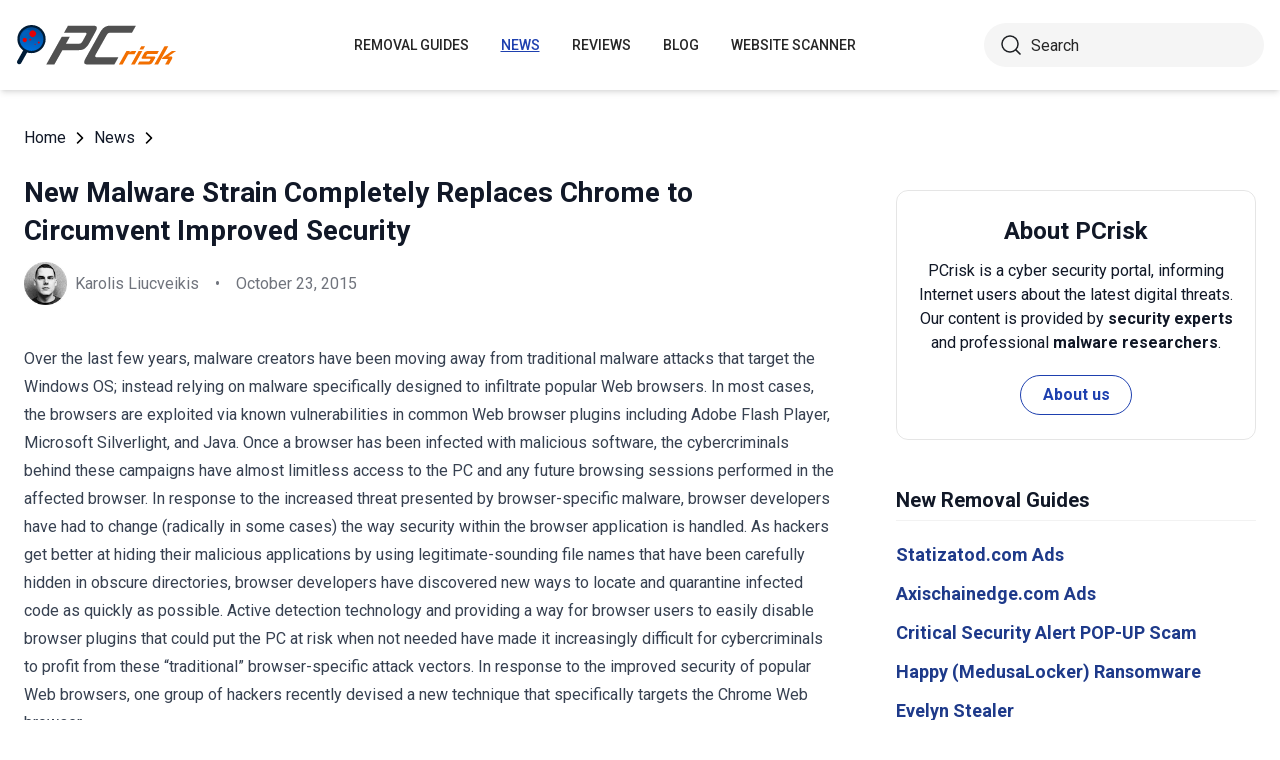

--- FILE ---
content_type: image/svg+xml
request_url: https://www.pcrisk.com/templates/joomspirit_70/images/v2/fb-sm.svg
body_size: -255
content:
<svg width="7" height="13" fill="none" xmlns="http://www.w3.org/2000/svg"><path d="M4.467 6.99h2.17l.342-2.151H4.466V3.663c0-.892.3-1.684 1.157-1.684H7V.102C6.758.069 6.246 0 5.28 0 3.26 0 2.075 1.04 2.075 3.408v1.43H0V6.99h2.076v5.91c.411.06.827.101 1.255.101a8.54 8.54 0 0 0 1.136-.084V6.989Z" fill="#FFF"/></svg>

--- FILE ---
content_type: image/svg+xml
request_url: https://www.pcrisk.com/templates/joomspirit_70/images/v2/copy-sm.svg
body_size: -110
content:
<svg width="14" height="16" fill="none" xmlns="http://www.w3.org/2000/svg"><path d="M8.803 16H2.599C1.166 16 0 14.879 0 13.5V5.031c0-1.379 1.166-2.5 2.599-2.5h6.204c1.432 0 2.598 1.121 2.598 2.5V13.5c0 1.379-1.166 2.5-2.598 2.5ZM2.599 3.781c-.717 0-1.3.56-1.3 1.25V13.5c0 .69.583 1.25 1.3 1.25h6.204c.717 0 1.3-.56 1.3-1.25V5.031c0-.69-.583-1.25-1.3-1.25H2.599ZM14 11.937V2.5C14 1.121 12.834 0 11.401 0h-7.21c-.36 0-.65.28-.65.625 0 .346.29.625.65.625h7.21c.717 0 1.3.56 1.3 1.25v9.438c0 .345.29.624.65.624a.637.637 0 0 0 .649-.624Z" fill="#1565D8"/></svg>

--- FILE ---
content_type: image/svg+xml
request_url: https://www.pcrisk.com/templates/joomspirit_70/images/v2/in-sm.svg
body_size: -188
content:
<svg width="11" height="11" fill="none" xmlns="http://www.w3.org/2000/svg"><path d="M11 6.745V11H8.632V7.005c0-.986-.345-1.66-1.184-1.66-.64 0-1.036.467-1.183.882-.05.155-.099.363-.099.622V11H3.798s.05-6.745 0-7.42h2.368v1.038c.296-.52.888-1.245 2.121-1.245C9.817 3.373 11 4.462 11 6.745ZM1.332 0C.543 0 0 .57 0 1.297c0 .726.493 1.298 1.282 1.298.84 0 1.332-.572 1.332-1.298C2.664.519 2.17 0 1.332 0ZM.148 11h2.368V3.58H.148V11Z" fill="#FFF"/></svg>